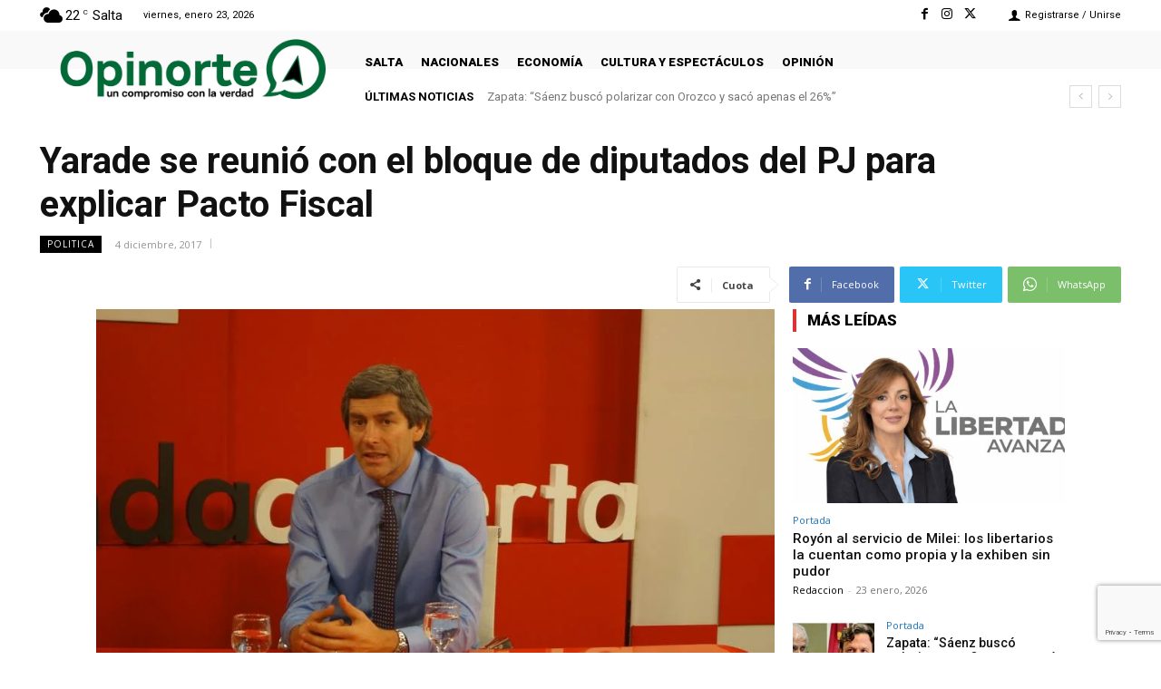

--- FILE ---
content_type: text/html; charset=utf-8
request_url: https://www.google.com/recaptcha/api2/anchor?ar=1&k=6Lfi-SkpAAAAALA90q_4fqwfU8WNIAEcemDjdB-r&co=aHR0cHM6Ly9vcGlub3J0ZS5jb20uYXI6NDQz&hl=en&v=N67nZn4AqZkNcbeMu4prBgzg&size=invisible&anchor-ms=20000&execute-ms=30000&cb=c0bsg495kkzg
body_size: 48861
content:
<!DOCTYPE HTML><html dir="ltr" lang="en"><head><meta http-equiv="Content-Type" content="text/html; charset=UTF-8">
<meta http-equiv="X-UA-Compatible" content="IE=edge">
<title>reCAPTCHA</title>
<style type="text/css">
/* cyrillic-ext */
@font-face {
  font-family: 'Roboto';
  font-style: normal;
  font-weight: 400;
  font-stretch: 100%;
  src: url(//fonts.gstatic.com/s/roboto/v48/KFO7CnqEu92Fr1ME7kSn66aGLdTylUAMa3GUBHMdazTgWw.woff2) format('woff2');
  unicode-range: U+0460-052F, U+1C80-1C8A, U+20B4, U+2DE0-2DFF, U+A640-A69F, U+FE2E-FE2F;
}
/* cyrillic */
@font-face {
  font-family: 'Roboto';
  font-style: normal;
  font-weight: 400;
  font-stretch: 100%;
  src: url(//fonts.gstatic.com/s/roboto/v48/KFO7CnqEu92Fr1ME7kSn66aGLdTylUAMa3iUBHMdazTgWw.woff2) format('woff2');
  unicode-range: U+0301, U+0400-045F, U+0490-0491, U+04B0-04B1, U+2116;
}
/* greek-ext */
@font-face {
  font-family: 'Roboto';
  font-style: normal;
  font-weight: 400;
  font-stretch: 100%;
  src: url(//fonts.gstatic.com/s/roboto/v48/KFO7CnqEu92Fr1ME7kSn66aGLdTylUAMa3CUBHMdazTgWw.woff2) format('woff2');
  unicode-range: U+1F00-1FFF;
}
/* greek */
@font-face {
  font-family: 'Roboto';
  font-style: normal;
  font-weight: 400;
  font-stretch: 100%;
  src: url(//fonts.gstatic.com/s/roboto/v48/KFO7CnqEu92Fr1ME7kSn66aGLdTylUAMa3-UBHMdazTgWw.woff2) format('woff2');
  unicode-range: U+0370-0377, U+037A-037F, U+0384-038A, U+038C, U+038E-03A1, U+03A3-03FF;
}
/* math */
@font-face {
  font-family: 'Roboto';
  font-style: normal;
  font-weight: 400;
  font-stretch: 100%;
  src: url(//fonts.gstatic.com/s/roboto/v48/KFO7CnqEu92Fr1ME7kSn66aGLdTylUAMawCUBHMdazTgWw.woff2) format('woff2');
  unicode-range: U+0302-0303, U+0305, U+0307-0308, U+0310, U+0312, U+0315, U+031A, U+0326-0327, U+032C, U+032F-0330, U+0332-0333, U+0338, U+033A, U+0346, U+034D, U+0391-03A1, U+03A3-03A9, U+03B1-03C9, U+03D1, U+03D5-03D6, U+03F0-03F1, U+03F4-03F5, U+2016-2017, U+2034-2038, U+203C, U+2040, U+2043, U+2047, U+2050, U+2057, U+205F, U+2070-2071, U+2074-208E, U+2090-209C, U+20D0-20DC, U+20E1, U+20E5-20EF, U+2100-2112, U+2114-2115, U+2117-2121, U+2123-214F, U+2190, U+2192, U+2194-21AE, U+21B0-21E5, U+21F1-21F2, U+21F4-2211, U+2213-2214, U+2216-22FF, U+2308-230B, U+2310, U+2319, U+231C-2321, U+2336-237A, U+237C, U+2395, U+239B-23B7, U+23D0, U+23DC-23E1, U+2474-2475, U+25AF, U+25B3, U+25B7, U+25BD, U+25C1, U+25CA, U+25CC, U+25FB, U+266D-266F, U+27C0-27FF, U+2900-2AFF, U+2B0E-2B11, U+2B30-2B4C, U+2BFE, U+3030, U+FF5B, U+FF5D, U+1D400-1D7FF, U+1EE00-1EEFF;
}
/* symbols */
@font-face {
  font-family: 'Roboto';
  font-style: normal;
  font-weight: 400;
  font-stretch: 100%;
  src: url(//fonts.gstatic.com/s/roboto/v48/KFO7CnqEu92Fr1ME7kSn66aGLdTylUAMaxKUBHMdazTgWw.woff2) format('woff2');
  unicode-range: U+0001-000C, U+000E-001F, U+007F-009F, U+20DD-20E0, U+20E2-20E4, U+2150-218F, U+2190, U+2192, U+2194-2199, U+21AF, U+21E6-21F0, U+21F3, U+2218-2219, U+2299, U+22C4-22C6, U+2300-243F, U+2440-244A, U+2460-24FF, U+25A0-27BF, U+2800-28FF, U+2921-2922, U+2981, U+29BF, U+29EB, U+2B00-2BFF, U+4DC0-4DFF, U+FFF9-FFFB, U+10140-1018E, U+10190-1019C, U+101A0, U+101D0-101FD, U+102E0-102FB, U+10E60-10E7E, U+1D2C0-1D2D3, U+1D2E0-1D37F, U+1F000-1F0FF, U+1F100-1F1AD, U+1F1E6-1F1FF, U+1F30D-1F30F, U+1F315, U+1F31C, U+1F31E, U+1F320-1F32C, U+1F336, U+1F378, U+1F37D, U+1F382, U+1F393-1F39F, U+1F3A7-1F3A8, U+1F3AC-1F3AF, U+1F3C2, U+1F3C4-1F3C6, U+1F3CA-1F3CE, U+1F3D4-1F3E0, U+1F3ED, U+1F3F1-1F3F3, U+1F3F5-1F3F7, U+1F408, U+1F415, U+1F41F, U+1F426, U+1F43F, U+1F441-1F442, U+1F444, U+1F446-1F449, U+1F44C-1F44E, U+1F453, U+1F46A, U+1F47D, U+1F4A3, U+1F4B0, U+1F4B3, U+1F4B9, U+1F4BB, U+1F4BF, U+1F4C8-1F4CB, U+1F4D6, U+1F4DA, U+1F4DF, U+1F4E3-1F4E6, U+1F4EA-1F4ED, U+1F4F7, U+1F4F9-1F4FB, U+1F4FD-1F4FE, U+1F503, U+1F507-1F50B, U+1F50D, U+1F512-1F513, U+1F53E-1F54A, U+1F54F-1F5FA, U+1F610, U+1F650-1F67F, U+1F687, U+1F68D, U+1F691, U+1F694, U+1F698, U+1F6AD, U+1F6B2, U+1F6B9-1F6BA, U+1F6BC, U+1F6C6-1F6CF, U+1F6D3-1F6D7, U+1F6E0-1F6EA, U+1F6F0-1F6F3, U+1F6F7-1F6FC, U+1F700-1F7FF, U+1F800-1F80B, U+1F810-1F847, U+1F850-1F859, U+1F860-1F887, U+1F890-1F8AD, U+1F8B0-1F8BB, U+1F8C0-1F8C1, U+1F900-1F90B, U+1F93B, U+1F946, U+1F984, U+1F996, U+1F9E9, U+1FA00-1FA6F, U+1FA70-1FA7C, U+1FA80-1FA89, U+1FA8F-1FAC6, U+1FACE-1FADC, U+1FADF-1FAE9, U+1FAF0-1FAF8, U+1FB00-1FBFF;
}
/* vietnamese */
@font-face {
  font-family: 'Roboto';
  font-style: normal;
  font-weight: 400;
  font-stretch: 100%;
  src: url(//fonts.gstatic.com/s/roboto/v48/KFO7CnqEu92Fr1ME7kSn66aGLdTylUAMa3OUBHMdazTgWw.woff2) format('woff2');
  unicode-range: U+0102-0103, U+0110-0111, U+0128-0129, U+0168-0169, U+01A0-01A1, U+01AF-01B0, U+0300-0301, U+0303-0304, U+0308-0309, U+0323, U+0329, U+1EA0-1EF9, U+20AB;
}
/* latin-ext */
@font-face {
  font-family: 'Roboto';
  font-style: normal;
  font-weight: 400;
  font-stretch: 100%;
  src: url(//fonts.gstatic.com/s/roboto/v48/KFO7CnqEu92Fr1ME7kSn66aGLdTylUAMa3KUBHMdazTgWw.woff2) format('woff2');
  unicode-range: U+0100-02BA, U+02BD-02C5, U+02C7-02CC, U+02CE-02D7, U+02DD-02FF, U+0304, U+0308, U+0329, U+1D00-1DBF, U+1E00-1E9F, U+1EF2-1EFF, U+2020, U+20A0-20AB, U+20AD-20C0, U+2113, U+2C60-2C7F, U+A720-A7FF;
}
/* latin */
@font-face {
  font-family: 'Roboto';
  font-style: normal;
  font-weight: 400;
  font-stretch: 100%;
  src: url(//fonts.gstatic.com/s/roboto/v48/KFO7CnqEu92Fr1ME7kSn66aGLdTylUAMa3yUBHMdazQ.woff2) format('woff2');
  unicode-range: U+0000-00FF, U+0131, U+0152-0153, U+02BB-02BC, U+02C6, U+02DA, U+02DC, U+0304, U+0308, U+0329, U+2000-206F, U+20AC, U+2122, U+2191, U+2193, U+2212, U+2215, U+FEFF, U+FFFD;
}
/* cyrillic-ext */
@font-face {
  font-family: 'Roboto';
  font-style: normal;
  font-weight: 500;
  font-stretch: 100%;
  src: url(//fonts.gstatic.com/s/roboto/v48/KFO7CnqEu92Fr1ME7kSn66aGLdTylUAMa3GUBHMdazTgWw.woff2) format('woff2');
  unicode-range: U+0460-052F, U+1C80-1C8A, U+20B4, U+2DE0-2DFF, U+A640-A69F, U+FE2E-FE2F;
}
/* cyrillic */
@font-face {
  font-family: 'Roboto';
  font-style: normal;
  font-weight: 500;
  font-stretch: 100%;
  src: url(//fonts.gstatic.com/s/roboto/v48/KFO7CnqEu92Fr1ME7kSn66aGLdTylUAMa3iUBHMdazTgWw.woff2) format('woff2');
  unicode-range: U+0301, U+0400-045F, U+0490-0491, U+04B0-04B1, U+2116;
}
/* greek-ext */
@font-face {
  font-family: 'Roboto';
  font-style: normal;
  font-weight: 500;
  font-stretch: 100%;
  src: url(//fonts.gstatic.com/s/roboto/v48/KFO7CnqEu92Fr1ME7kSn66aGLdTylUAMa3CUBHMdazTgWw.woff2) format('woff2');
  unicode-range: U+1F00-1FFF;
}
/* greek */
@font-face {
  font-family: 'Roboto';
  font-style: normal;
  font-weight: 500;
  font-stretch: 100%;
  src: url(//fonts.gstatic.com/s/roboto/v48/KFO7CnqEu92Fr1ME7kSn66aGLdTylUAMa3-UBHMdazTgWw.woff2) format('woff2');
  unicode-range: U+0370-0377, U+037A-037F, U+0384-038A, U+038C, U+038E-03A1, U+03A3-03FF;
}
/* math */
@font-face {
  font-family: 'Roboto';
  font-style: normal;
  font-weight: 500;
  font-stretch: 100%;
  src: url(//fonts.gstatic.com/s/roboto/v48/KFO7CnqEu92Fr1ME7kSn66aGLdTylUAMawCUBHMdazTgWw.woff2) format('woff2');
  unicode-range: U+0302-0303, U+0305, U+0307-0308, U+0310, U+0312, U+0315, U+031A, U+0326-0327, U+032C, U+032F-0330, U+0332-0333, U+0338, U+033A, U+0346, U+034D, U+0391-03A1, U+03A3-03A9, U+03B1-03C9, U+03D1, U+03D5-03D6, U+03F0-03F1, U+03F4-03F5, U+2016-2017, U+2034-2038, U+203C, U+2040, U+2043, U+2047, U+2050, U+2057, U+205F, U+2070-2071, U+2074-208E, U+2090-209C, U+20D0-20DC, U+20E1, U+20E5-20EF, U+2100-2112, U+2114-2115, U+2117-2121, U+2123-214F, U+2190, U+2192, U+2194-21AE, U+21B0-21E5, U+21F1-21F2, U+21F4-2211, U+2213-2214, U+2216-22FF, U+2308-230B, U+2310, U+2319, U+231C-2321, U+2336-237A, U+237C, U+2395, U+239B-23B7, U+23D0, U+23DC-23E1, U+2474-2475, U+25AF, U+25B3, U+25B7, U+25BD, U+25C1, U+25CA, U+25CC, U+25FB, U+266D-266F, U+27C0-27FF, U+2900-2AFF, U+2B0E-2B11, U+2B30-2B4C, U+2BFE, U+3030, U+FF5B, U+FF5D, U+1D400-1D7FF, U+1EE00-1EEFF;
}
/* symbols */
@font-face {
  font-family: 'Roboto';
  font-style: normal;
  font-weight: 500;
  font-stretch: 100%;
  src: url(//fonts.gstatic.com/s/roboto/v48/KFO7CnqEu92Fr1ME7kSn66aGLdTylUAMaxKUBHMdazTgWw.woff2) format('woff2');
  unicode-range: U+0001-000C, U+000E-001F, U+007F-009F, U+20DD-20E0, U+20E2-20E4, U+2150-218F, U+2190, U+2192, U+2194-2199, U+21AF, U+21E6-21F0, U+21F3, U+2218-2219, U+2299, U+22C4-22C6, U+2300-243F, U+2440-244A, U+2460-24FF, U+25A0-27BF, U+2800-28FF, U+2921-2922, U+2981, U+29BF, U+29EB, U+2B00-2BFF, U+4DC0-4DFF, U+FFF9-FFFB, U+10140-1018E, U+10190-1019C, U+101A0, U+101D0-101FD, U+102E0-102FB, U+10E60-10E7E, U+1D2C0-1D2D3, U+1D2E0-1D37F, U+1F000-1F0FF, U+1F100-1F1AD, U+1F1E6-1F1FF, U+1F30D-1F30F, U+1F315, U+1F31C, U+1F31E, U+1F320-1F32C, U+1F336, U+1F378, U+1F37D, U+1F382, U+1F393-1F39F, U+1F3A7-1F3A8, U+1F3AC-1F3AF, U+1F3C2, U+1F3C4-1F3C6, U+1F3CA-1F3CE, U+1F3D4-1F3E0, U+1F3ED, U+1F3F1-1F3F3, U+1F3F5-1F3F7, U+1F408, U+1F415, U+1F41F, U+1F426, U+1F43F, U+1F441-1F442, U+1F444, U+1F446-1F449, U+1F44C-1F44E, U+1F453, U+1F46A, U+1F47D, U+1F4A3, U+1F4B0, U+1F4B3, U+1F4B9, U+1F4BB, U+1F4BF, U+1F4C8-1F4CB, U+1F4D6, U+1F4DA, U+1F4DF, U+1F4E3-1F4E6, U+1F4EA-1F4ED, U+1F4F7, U+1F4F9-1F4FB, U+1F4FD-1F4FE, U+1F503, U+1F507-1F50B, U+1F50D, U+1F512-1F513, U+1F53E-1F54A, U+1F54F-1F5FA, U+1F610, U+1F650-1F67F, U+1F687, U+1F68D, U+1F691, U+1F694, U+1F698, U+1F6AD, U+1F6B2, U+1F6B9-1F6BA, U+1F6BC, U+1F6C6-1F6CF, U+1F6D3-1F6D7, U+1F6E0-1F6EA, U+1F6F0-1F6F3, U+1F6F7-1F6FC, U+1F700-1F7FF, U+1F800-1F80B, U+1F810-1F847, U+1F850-1F859, U+1F860-1F887, U+1F890-1F8AD, U+1F8B0-1F8BB, U+1F8C0-1F8C1, U+1F900-1F90B, U+1F93B, U+1F946, U+1F984, U+1F996, U+1F9E9, U+1FA00-1FA6F, U+1FA70-1FA7C, U+1FA80-1FA89, U+1FA8F-1FAC6, U+1FACE-1FADC, U+1FADF-1FAE9, U+1FAF0-1FAF8, U+1FB00-1FBFF;
}
/* vietnamese */
@font-face {
  font-family: 'Roboto';
  font-style: normal;
  font-weight: 500;
  font-stretch: 100%;
  src: url(//fonts.gstatic.com/s/roboto/v48/KFO7CnqEu92Fr1ME7kSn66aGLdTylUAMa3OUBHMdazTgWw.woff2) format('woff2');
  unicode-range: U+0102-0103, U+0110-0111, U+0128-0129, U+0168-0169, U+01A0-01A1, U+01AF-01B0, U+0300-0301, U+0303-0304, U+0308-0309, U+0323, U+0329, U+1EA0-1EF9, U+20AB;
}
/* latin-ext */
@font-face {
  font-family: 'Roboto';
  font-style: normal;
  font-weight: 500;
  font-stretch: 100%;
  src: url(//fonts.gstatic.com/s/roboto/v48/KFO7CnqEu92Fr1ME7kSn66aGLdTylUAMa3KUBHMdazTgWw.woff2) format('woff2');
  unicode-range: U+0100-02BA, U+02BD-02C5, U+02C7-02CC, U+02CE-02D7, U+02DD-02FF, U+0304, U+0308, U+0329, U+1D00-1DBF, U+1E00-1E9F, U+1EF2-1EFF, U+2020, U+20A0-20AB, U+20AD-20C0, U+2113, U+2C60-2C7F, U+A720-A7FF;
}
/* latin */
@font-face {
  font-family: 'Roboto';
  font-style: normal;
  font-weight: 500;
  font-stretch: 100%;
  src: url(//fonts.gstatic.com/s/roboto/v48/KFO7CnqEu92Fr1ME7kSn66aGLdTylUAMa3yUBHMdazQ.woff2) format('woff2');
  unicode-range: U+0000-00FF, U+0131, U+0152-0153, U+02BB-02BC, U+02C6, U+02DA, U+02DC, U+0304, U+0308, U+0329, U+2000-206F, U+20AC, U+2122, U+2191, U+2193, U+2212, U+2215, U+FEFF, U+FFFD;
}
/* cyrillic-ext */
@font-face {
  font-family: 'Roboto';
  font-style: normal;
  font-weight: 900;
  font-stretch: 100%;
  src: url(//fonts.gstatic.com/s/roboto/v48/KFO7CnqEu92Fr1ME7kSn66aGLdTylUAMa3GUBHMdazTgWw.woff2) format('woff2');
  unicode-range: U+0460-052F, U+1C80-1C8A, U+20B4, U+2DE0-2DFF, U+A640-A69F, U+FE2E-FE2F;
}
/* cyrillic */
@font-face {
  font-family: 'Roboto';
  font-style: normal;
  font-weight: 900;
  font-stretch: 100%;
  src: url(//fonts.gstatic.com/s/roboto/v48/KFO7CnqEu92Fr1ME7kSn66aGLdTylUAMa3iUBHMdazTgWw.woff2) format('woff2');
  unicode-range: U+0301, U+0400-045F, U+0490-0491, U+04B0-04B1, U+2116;
}
/* greek-ext */
@font-face {
  font-family: 'Roboto';
  font-style: normal;
  font-weight: 900;
  font-stretch: 100%;
  src: url(//fonts.gstatic.com/s/roboto/v48/KFO7CnqEu92Fr1ME7kSn66aGLdTylUAMa3CUBHMdazTgWw.woff2) format('woff2');
  unicode-range: U+1F00-1FFF;
}
/* greek */
@font-face {
  font-family: 'Roboto';
  font-style: normal;
  font-weight: 900;
  font-stretch: 100%;
  src: url(//fonts.gstatic.com/s/roboto/v48/KFO7CnqEu92Fr1ME7kSn66aGLdTylUAMa3-UBHMdazTgWw.woff2) format('woff2');
  unicode-range: U+0370-0377, U+037A-037F, U+0384-038A, U+038C, U+038E-03A1, U+03A3-03FF;
}
/* math */
@font-face {
  font-family: 'Roboto';
  font-style: normal;
  font-weight: 900;
  font-stretch: 100%;
  src: url(//fonts.gstatic.com/s/roboto/v48/KFO7CnqEu92Fr1ME7kSn66aGLdTylUAMawCUBHMdazTgWw.woff2) format('woff2');
  unicode-range: U+0302-0303, U+0305, U+0307-0308, U+0310, U+0312, U+0315, U+031A, U+0326-0327, U+032C, U+032F-0330, U+0332-0333, U+0338, U+033A, U+0346, U+034D, U+0391-03A1, U+03A3-03A9, U+03B1-03C9, U+03D1, U+03D5-03D6, U+03F0-03F1, U+03F4-03F5, U+2016-2017, U+2034-2038, U+203C, U+2040, U+2043, U+2047, U+2050, U+2057, U+205F, U+2070-2071, U+2074-208E, U+2090-209C, U+20D0-20DC, U+20E1, U+20E5-20EF, U+2100-2112, U+2114-2115, U+2117-2121, U+2123-214F, U+2190, U+2192, U+2194-21AE, U+21B0-21E5, U+21F1-21F2, U+21F4-2211, U+2213-2214, U+2216-22FF, U+2308-230B, U+2310, U+2319, U+231C-2321, U+2336-237A, U+237C, U+2395, U+239B-23B7, U+23D0, U+23DC-23E1, U+2474-2475, U+25AF, U+25B3, U+25B7, U+25BD, U+25C1, U+25CA, U+25CC, U+25FB, U+266D-266F, U+27C0-27FF, U+2900-2AFF, U+2B0E-2B11, U+2B30-2B4C, U+2BFE, U+3030, U+FF5B, U+FF5D, U+1D400-1D7FF, U+1EE00-1EEFF;
}
/* symbols */
@font-face {
  font-family: 'Roboto';
  font-style: normal;
  font-weight: 900;
  font-stretch: 100%;
  src: url(//fonts.gstatic.com/s/roboto/v48/KFO7CnqEu92Fr1ME7kSn66aGLdTylUAMaxKUBHMdazTgWw.woff2) format('woff2');
  unicode-range: U+0001-000C, U+000E-001F, U+007F-009F, U+20DD-20E0, U+20E2-20E4, U+2150-218F, U+2190, U+2192, U+2194-2199, U+21AF, U+21E6-21F0, U+21F3, U+2218-2219, U+2299, U+22C4-22C6, U+2300-243F, U+2440-244A, U+2460-24FF, U+25A0-27BF, U+2800-28FF, U+2921-2922, U+2981, U+29BF, U+29EB, U+2B00-2BFF, U+4DC0-4DFF, U+FFF9-FFFB, U+10140-1018E, U+10190-1019C, U+101A0, U+101D0-101FD, U+102E0-102FB, U+10E60-10E7E, U+1D2C0-1D2D3, U+1D2E0-1D37F, U+1F000-1F0FF, U+1F100-1F1AD, U+1F1E6-1F1FF, U+1F30D-1F30F, U+1F315, U+1F31C, U+1F31E, U+1F320-1F32C, U+1F336, U+1F378, U+1F37D, U+1F382, U+1F393-1F39F, U+1F3A7-1F3A8, U+1F3AC-1F3AF, U+1F3C2, U+1F3C4-1F3C6, U+1F3CA-1F3CE, U+1F3D4-1F3E0, U+1F3ED, U+1F3F1-1F3F3, U+1F3F5-1F3F7, U+1F408, U+1F415, U+1F41F, U+1F426, U+1F43F, U+1F441-1F442, U+1F444, U+1F446-1F449, U+1F44C-1F44E, U+1F453, U+1F46A, U+1F47D, U+1F4A3, U+1F4B0, U+1F4B3, U+1F4B9, U+1F4BB, U+1F4BF, U+1F4C8-1F4CB, U+1F4D6, U+1F4DA, U+1F4DF, U+1F4E3-1F4E6, U+1F4EA-1F4ED, U+1F4F7, U+1F4F9-1F4FB, U+1F4FD-1F4FE, U+1F503, U+1F507-1F50B, U+1F50D, U+1F512-1F513, U+1F53E-1F54A, U+1F54F-1F5FA, U+1F610, U+1F650-1F67F, U+1F687, U+1F68D, U+1F691, U+1F694, U+1F698, U+1F6AD, U+1F6B2, U+1F6B9-1F6BA, U+1F6BC, U+1F6C6-1F6CF, U+1F6D3-1F6D7, U+1F6E0-1F6EA, U+1F6F0-1F6F3, U+1F6F7-1F6FC, U+1F700-1F7FF, U+1F800-1F80B, U+1F810-1F847, U+1F850-1F859, U+1F860-1F887, U+1F890-1F8AD, U+1F8B0-1F8BB, U+1F8C0-1F8C1, U+1F900-1F90B, U+1F93B, U+1F946, U+1F984, U+1F996, U+1F9E9, U+1FA00-1FA6F, U+1FA70-1FA7C, U+1FA80-1FA89, U+1FA8F-1FAC6, U+1FACE-1FADC, U+1FADF-1FAE9, U+1FAF0-1FAF8, U+1FB00-1FBFF;
}
/* vietnamese */
@font-face {
  font-family: 'Roboto';
  font-style: normal;
  font-weight: 900;
  font-stretch: 100%;
  src: url(//fonts.gstatic.com/s/roboto/v48/KFO7CnqEu92Fr1ME7kSn66aGLdTylUAMa3OUBHMdazTgWw.woff2) format('woff2');
  unicode-range: U+0102-0103, U+0110-0111, U+0128-0129, U+0168-0169, U+01A0-01A1, U+01AF-01B0, U+0300-0301, U+0303-0304, U+0308-0309, U+0323, U+0329, U+1EA0-1EF9, U+20AB;
}
/* latin-ext */
@font-face {
  font-family: 'Roboto';
  font-style: normal;
  font-weight: 900;
  font-stretch: 100%;
  src: url(//fonts.gstatic.com/s/roboto/v48/KFO7CnqEu92Fr1ME7kSn66aGLdTylUAMa3KUBHMdazTgWw.woff2) format('woff2');
  unicode-range: U+0100-02BA, U+02BD-02C5, U+02C7-02CC, U+02CE-02D7, U+02DD-02FF, U+0304, U+0308, U+0329, U+1D00-1DBF, U+1E00-1E9F, U+1EF2-1EFF, U+2020, U+20A0-20AB, U+20AD-20C0, U+2113, U+2C60-2C7F, U+A720-A7FF;
}
/* latin */
@font-face {
  font-family: 'Roboto';
  font-style: normal;
  font-weight: 900;
  font-stretch: 100%;
  src: url(//fonts.gstatic.com/s/roboto/v48/KFO7CnqEu92Fr1ME7kSn66aGLdTylUAMa3yUBHMdazQ.woff2) format('woff2');
  unicode-range: U+0000-00FF, U+0131, U+0152-0153, U+02BB-02BC, U+02C6, U+02DA, U+02DC, U+0304, U+0308, U+0329, U+2000-206F, U+20AC, U+2122, U+2191, U+2193, U+2212, U+2215, U+FEFF, U+FFFD;
}

</style>
<link rel="stylesheet" type="text/css" href="https://www.gstatic.com/recaptcha/releases/N67nZn4AqZkNcbeMu4prBgzg/styles__ltr.css">
<script nonce="yJ_8AMisNjN00lNbNo3x-g" type="text/javascript">window['__recaptcha_api'] = 'https://www.google.com/recaptcha/api2/';</script>
<script type="text/javascript" src="https://www.gstatic.com/recaptcha/releases/N67nZn4AqZkNcbeMu4prBgzg/recaptcha__en.js" nonce="yJ_8AMisNjN00lNbNo3x-g">
      
    </script></head>
<body><div id="rc-anchor-alert" class="rc-anchor-alert"></div>
<input type="hidden" id="recaptcha-token" value="[base64]">
<script type="text/javascript" nonce="yJ_8AMisNjN00lNbNo3x-g">
      recaptcha.anchor.Main.init("[\x22ainput\x22,[\x22bgdata\x22,\x22\x22,\[base64]/[base64]/[base64]/ZyhXLGgpOnEoW04sMjEsbF0sVywwKSxoKSxmYWxzZSxmYWxzZSl9Y2F0Y2goayl7RygzNTgsVyk/[base64]/[base64]/[base64]/[base64]/[base64]/[base64]/[base64]/bmV3IEJbT10oRFswXSk6dz09Mj9uZXcgQltPXShEWzBdLERbMV0pOnc9PTM/bmV3IEJbT10oRFswXSxEWzFdLERbMl0pOnc9PTQ/[base64]/[base64]/[base64]/[base64]/[base64]\\u003d\x22,\[base64]\\u003d\\u003d\x22,\x22wpoUeMKKM0deNsOSLsKIVMK7wopZwpx1R8ODDkhFwoXCmcOgwp/Dojh2W33CmyN5OsKJT1PCj1fDkG7CuMK8WMOsw4/CjcOvXcO/e2fCmMOWwrRFw74IaMOcwpXDuDXCjcKncAFgwp4Bwr3CtxzDrijCgTEfwrN7Ew/[base64]/CoQRseAXDknBkwrBgwofDr1MMw5QUHMKxTl4MNcOXw4QzwphMWileGMO/w7EfWMK9TMKPZcO4VzPCpsOtw4tQw6zDnsOlw7/[base64]/DqsK5WVVKZ8KAwqE6wo/DvyDDoG/DocKSwrUqZBcHZ2o5wqpiw4Iow6Jjw6JcO1sSMUjCvRszwrxJwpdjw43ClcOHw6TDgSrCu8KwGQbDmDjDp8KDwppowqkCXzLCusK7BAxxT1xuKT7Dm05bw4PDkcOXBMOwScK0cjYxw4sdwo/DucOcwodIDsOBwqVmZcONw6Agw5cAHxsnw57Cq8OGwq3CtMKZbsOvw5kewonDusO+wpVhwpwVwpHDu04dXhjDkMKUVcKPw5tNd8O5SsK7bRnDmsOkE3U+wovCncKtecKtNnXDnx/CpcKjVcK3FsOxRsOiwrYYw63DgW9Kw6A3asOqw4LDi8O6XBYyw7fCrsO7fMK2WV43wrpsasOOwrJIHsKjD8OGwqAfw5fCqmERGsK1JMKqCW/[base64]/[base64]/J8KxZnEde3/Cu8KMwqzDkGxOwrcOLEYELgN+w718Fi4kw5wLw7gIXyddwpPDusKfw6nCmsK/[base64]/DnsOTwp/DuMK4w4AQwq5wEsKKZcOgw7XCn8KZw7XDuMKbwqE1w5LDuwtrYUILUMOEw6gfw7bCnkrDqArCtMOUwrjDuTTCj8OjwqN6w6/Dsk/DsBM7w7B3HsKNTMK3VGHDkcKIwqI8K8KvUT8NQMKwwrxXw7/CsXDDvMOkw54EJHwyw68AZ1RKw7xpdMOUMk3DqsKJUUDCtcK4MsK7ETXCtCXCq8OTw4XCocK/[base64]/Du8ONasKPWHjDsMOCVsOSaMKnw4PDkMKnHzpdWcOmw4XCo1XCvUcmwrocYcK6wo3CisOvQw8DKMOtw63DsSNWZsOyw7/Do1DCq8OBw4xOJ317w6zCjkHCosOuwqd6wo7DgcOhwozDlngBd0bDgMOKdMKGwrPChMKawo0Lw77CqsOhMVXDksKDdR/DncK1UDbCiS3CnMOZOxTCqCTDn8Ksw6d9e8OHZMKCI8KCBB7DoMO2csOuS8OrbcOkwpHClMKtcC1dw73ClMOsB0DChMOsO8KCfsO9wqZZw5xEQMKNw4PDi8OlYcOxBDbCkF3Ci8K8wp4gwrp2w6tYw6rCsATDkWjCsjjCryvDmcOsU8OLwonCj8Otwq/DsMOfw7TDtWoGKcOqW1/DrSYZwoLCtDNtw6M/JlLCo0jChXDDt8KeY8KZGsKZbsOcdkd/X0lowrJ5KcOAw63Du3Fzw5Ndw5DDosOWRsOGw4Nbw5/[base64]/DksK+wr1fw7oyw4bCrAHDsMOdXlvChmzClWcIw43DlMK1w41YccKjw6XCrFk2w5nCucKTwpwIw7jCuWt2OcO7RiHDssKuO8OUw6c/w4UwBnrDqcKZBR/CvGRUwowdV8Olwo3CpTrCtcKBwrF4w5/[base64]/DpzDDnsO/[base64]/Cr8KiKHZLwrdywo03dcK6V8KiwrwTwpTDqsK+w7IBw7t6wpMrRiTCtlTDpcKRDm0qw6XDqh7CqsKlwr4pNcO3w7LCv1IrWsK+fF/CqMO/[base64]/wqZeeRpww7sOWH3DiiXCkQTDm8OjwrbCsiwHJXfCiVwEw4zCucK+fH1IMFLDtgkrb8Krw5DCq0nCqRzCtcOlw63DmxfCkWvCosOEwrjDhsKlTcO+woV2DmoZRF7CiEXCn1lcw5bDgcKSVBh8MMO1wonCnBzCqHN0wrrCuTAgNMK4Xl/Cjw/DjcKUEcOyeDzDocOgacOAYsKMw7bDkQ0dLCnDtUQXwq5gwoTDrcOXZcKSFsK1H8Oow7LDscO9wrh5w7Mnw5rDiErCmTQ5dlNlw64dw7vCmws9dkErEgs9wrY7W1F/IMObwoXCoArCsARWDMOAw6Ynw5EswrjCucObwrMadzTDrsOpVFDCsUZWwo4Owq/ChcK/ZsKxw7RvwoXCg0BrK8O8w4bCok/ClhjDhsK+woxOwo9CAH1uwqXDocKVw5fCiCYpw5zDqcKNw7RdWlk2wqvDqRfDo39hwr7CiRnDiy4CwpfDiwXCpVkhw73CsgnDg8O6BMOzeMKYw7TDtwXCisKMPcO+DSh/[base64]/[base64]/NWDDtU4rfjoaUcKzYcKGwqLDhsO1wrUzCMOOw7TDj8Okwrd2D2Y1A8KTw7VyRcKGAxDCt3HDh3M4X8Oww6XDqnABMGECwqzCgxs0wrzCmUcjeyYbAsOCBCwfwrbDtnnCgMKYJMKuw7/DhjpEwow7JWwTdH/[base64]/[base64]/DkcKlwpHDn8O6w7HDmVrCvV7DvcOea8K5w5bDgMK/GsK+w7HCtBN6wqU3OsKOw5FSwrZjwpLCmcKiMMK2wqVtwpUZTRrDoMOxwrrDlx0YwpjDvMK7CcONwpsZwpzCnlzDtsKvwpjCgMKnLDvDsCXCi8OiwqA/[base64]/CmMOmCcO/wpDCqX0swrDCqMOpw689KA1OwoXDocK/SRlSTGbDvMOEwpTDkThYKcKtwpPDtMO9wpDCicKeLT7DmU3DnMO7KsOSw4hjKEsKKzHCuko7wp/CjWxYXMORwo7Dg8OySDwCwpY+w5zDnijDljQcwp0JG8KbITVlw6jDukXCjzVuVkrCuypLfcKtLMOZwrLDh2sqwrx4YcOUw7TDgcKfPsK2w7zDssK7w6xZw5EbTsKmwo/CocKePj06OMKiQMOBYMKgwrhPc09zwq9gw68OeAsSEQ3CqV1FDsOYYk8eY1giw6hAKcKxw6vCnsO4BjIiw71DLMKIIMO+wpx+YEPCm0MPU8KNJi3Dq8OaOsO3wq5ieMKZw7nDjmE8w5M+wqFqZMOUYD3CosOVRMKlwrvDosOmwp4Wf2nCpVXDlRUlwpsOw7zCu8KPZV/Du8OEMFfDvcOlb8KOYg7CiSxOw5dUwpDComQtEsOlOxg2wp0EZMKfwpvDvULCj0nDhCHCg8OKwpDDjMKZQMOmcUQJw51zfEBLFsOhRwrCnsOYEMOpw6FFHzjDkid6SlDDgMKuw54hTMKIdi5Ow6kgwrIkwpVFw6fCu13CvcKIBx0tacOZccOtecKAVkNXwr/DrGUOw5YnFyHCucOcwpAndUpvw5kIwp/CrsO2I8KWIHQyLV/CgsOGeMOVasKeeCgURhLDq8KxEsOfw7DDtHLCiSJ1JETDihc7W14Iw4LDkj/ClT/[base64]/Ch2sLIGfDtMKdNmAYw6F0wr98w6PCkA5xwoDDsMK4PzIeQBV2w71fwo/DnTFuUsO+eX0yw7/[base64]/DicOTIh9lDsK3w4o7w7wKBAtawrkIwrxUAg3DqA4DHsKqEsO5ccKewp4/w74MwonDjkRoVHXDn2MXw4k3VXtxIMKwwrHDjgQXagnCkXjCusORIcOVw5bDoMOWdDATOyl5WzXDqDbClmXDnFoUw6tiw5hrwpBWUBgfCsKdXjpRw4RDIi7CqMKPKXnCr8OGbsKQccO3wp3CuMKkwpYHw4hNwoEndcOtacKGw6LDtcOMw6Y4G8O/w4NAwqfCgMO1PsOvwr1LwrYQFWBnADcvwrzCqMKMf8KMw7Qsw47DqcKuG8KUw5TCvWvCpw/CpBxhwqV1O8O1wqDCoMKqw5nDjkHDhDYZRsO1TBtew7rDpsKeZMKGw6h3w6V1wqXDk3jDi8OzKsO+dgFlwoZBw4sJamsiwoQiw7DCpj1pw6BiXcKRw4DDr8Oqw402Z8OZElJPwrx2X8KUw4bClF/Dsml+KwdFw6c+wrXDnMO4wpLDtcKJwqfDmcKJJMK2wp7CoQM2BMK+d8K6wpFOw4DDjcOiXHzCtsOfbRLDqcO8WsOMVn1bwrPDkV3DrlHCgMK/w4vChcOmeCNuCMOUw4xcQnRWwo3DphEyMMOJw6PDusKdRnjDkRU+QSPDh13DpMKjw5/DrAjCisKFwrLCtFnCjiHDpF4BQMO2OmYmA2nDjD1WU3odwqnCl8OaEzNIViXCisOkwq42Jw4PXRvCmsOxwpvCuMK5woXDsxPDsMOqwprCk0pCw5vDusOawpfDtcKVcl/Cm8OHwqZQwrxgwqTDusKmw4Ztw4ovAhcaScOnJAXCsT/DgsOOc8O7LcKXwonDqcOmcMKyw6EGM8KpSEbCnXpow6EqQsK7R8Krank8w6YJZcKYH3bDq8KQBhHDrMKXD8O5dXfCgltoBSfChTrCkHpGHsOPfn1iw4PDuiPCisOPwp0qw4dlwq/DpMOaw41dYHHDvcODwrDCklXDocKFRsKrw77DvH/ClFzDscOsw47DszwRKcKnOTzCsBvDqcOvw4XCsw4LSkrClk/DocOkDcK8w6HDvSXCqSrCmB40w5PClMK8BTfCmGAxfxnCm8K6RsKWVX/Ds3vCicK2d8KABsKHwo/Dm3MTw6bDoMKfKi8cw77Dsh/Du2tIwpRIwqjDmV5+IQTCrTbCklwYAVTDriXDh33CjS/DqSsJFitGM2LDugQaP0Qiw5tqNcOFRnULRQfDmR57wqF3dsO/McOYcGlcRcOrwrLCjTlFWMKZWMOVRMOGw6cSwr5dw4zCoFA8wrVdwovDhA3CqsOiMl7Cml4/w6DCrcKCwoB/w7gmw4tKNcO5wo1nwqzClFHDhV1kUgd/wqrDksKnZsO2PcOxY8O6w4PCg3fCgUvChsKYXHQ/[base64]/[base64]/DpR/Dl8OJwrXCmngOwq3DpMO4ZW9+wrvDmn/CmXfDuFbDs3JgwoUQw5MtwrchHx5wRmcnIMKtWMOnwpdVw4vCsVYwDQEbw4fDqcKgNMOcUH4hwrzDr8K/w5/DgcOvwqcGw6HDn8OHIsK8w4DCisOKdykOw5TCk2DCumTCp1PCnSPCsHnCoU0FeUUmwolbwr7DiFR4wo3CtsOxw57DicODwqABwp4LFMOBwrp5NkINw4NyfsODwoJ6w4k4PXgEw6ZXdRfCmMOlIQB+wrvDvn3DhsKyw5LCvcKLwpfCmMKQH8ODBsKcw6gtdQFBJn/CicOMVsKIZMKpN8OzwqnDsgHDnAfDlVFdal9xG8KGABfCtRbDglTChMKGM8O1d8Kuwqk9UBTDnMOWw4XDq8KuC8Kvwp52w67DhlrCkz5dclhkwrfDoMO5w5nChcKYw7MywoRMTMOIRUHClMKWwrk/w7PCljXConYvwpDDuXB/JcKOw6rDshxowpUrY8K0w51tfyYqaERbPcKHPl08YMKqw4MKdyh6w5lTwrzCoMKqR8Ocw7XDgwXDs8KgFMKmwo8VV8KDw59NwroPfcOnfcOYVD/CuWbDiUDCjMKVesKOwqVYZcKHw5AeVcOqOsOSWy/Dn8OMGDXCiiHDs8K/YinCmilpwpIEwpLCqMO5FyfDkcKpw6t/w4TCn1/CriTCpMK1PTs+UMKgc8K+wrXDhMKQXMOkbyVnHRUBwqzCt0zDnsOOwp/CjsOVRsKOMgzClTl5wpHCuMOEwprDi8KvAjzCpVgswrXChMKXw7tUZT/[base64]/DnMOSIVrDoMOrwoBrw4PDvxXDkV/Dv8Kjw6Nxwo/[base64]/CilhRMcOZwojDlMOVUMOww6/[base64]/CoEptScKgw7zCq8KCMsKhwpoOwqLDkcOcRsKCw67Cgz/CgMOXAl1YFylZw4fDrznClcKow7pYw4nCkMKtwpPCs8Kvw7MHDwwaw4MrwpJzBAQpBcKCMlfDmT1IWsORwog/w6lzwq/CphrClsKeZ1zDk8Knwrpkw4MEXMOtwqvCnSduT8K0woleSlfCthJ6w6/DvSHCisKrHcKWFsKmIMODw7YQwqjCl8OJFsO7wqHCs8OxVFcrwrIkwqfDi8O1EcO1wrlJwpzDm8KCwpF/Q0PCvMOQeMOUNsOBdltxw5BZUnkQwprDmcKNwqZGWsKIIMOIDMKJwpjDomjCtSx8w5DDmsO6w4jDlSXCizQww7U1HkTCsix6XcOcw69JwqHDt8OUZBQyLsORM8OAwr/DssKZw4/ChMOYJ3nDnsOlAMKnw4vDtw/DucKlXBdQw5FPwpfDq8KYw4kXIcKKM2/[base64]/CuiHCl2TCjsKWw4rDvUfCjMKzwqfDqcKNOGoTw6p0w5xucMO2RSfDp8KHKwDDhsOoBW7CtFzDjMOqB8KgSAoHwojCnl4vw5Auwq4Dwq3CkBbDmcK+OMKKw6s0ahM/[base64]/DpsOqwpZtMcK6JQERa8OXwqLCucOoVcOlw6YRFMKRw6kDfxPDlE3DmsOawqtsR8KPwrcVHxx9wpUjEcOwGsOow6Yzb8KxPxZQwp/[base64]/[base64]/[base64]/Cvg7DjsOpNHLDhcK3Bn44VMKRDRdCe8OpHj7DucKsw4kSw5XCvsK1wr0SwrQJwqfDn1HDrk7CqcKCDcKMCh7CicKQOk7CtsKtI8Omw6Y5w6RFd2sTw5UsIADCgsK9w4nDq3hHwqx7TcKwOcO4G8K1wr01Cnxdw73DrcKMI8KYw53CsMOFa2t2PMKWw5/[base64]/ChcK9wrZYw5VZw5/[base64]/DvHnCnFUzJMKiw7fDtMKdLwPDuQ5Qw6fDiMOBwo8GKVTDlMKzRcKCBMOQwqp5MB/CsMKxQCHDqsOvI3RCasOVw6XCgTPCu8K1w5PCvAnCgxpEw73ChMKICMK8w5HCosKsw5nCnVjCiS4YI8O6MVjCi3zDtXQfV8KjAGwaw6kTSQZVOMKGwrvCv8OhJMOpw4rDvEY/[base64]/CnDnDnMOOwpcODcKew63CmGjCpMKQScKlwp0BAsKFworCoHLDoBzCh8K5wrfCgQLDtMKvQsO7w4rCpG4rRcKCwppjTsOZUC5ZdcK1w7owwoFFw7rDnUIEwp/Cg0tFcVsYLcK3JQklFGLDkXd+chN8FCgoZBfDhxTDiwrCiBbCksOjLTrDt3rDtilCw4rDhD4Awp09w6jClGzDhX1OeG7CuEwgwoTCmWTDlsO+V0PDv0xowopgc2XDgcK1w6xxw5/CvzACLyk0wpkZf8OSI33CmMKsw5oZcMKSOMOgw5EdwpZlw7pYw4rDgsOeVgfCnw7CtcOjfsKBwr0xw4PCusOgw5/DkSDCmkXDpB0yPMK8wq8wwr0fw5V+IMOAWMO/woLDjsOpRyjCmVnDt8O0w6zCpl7CgcOmwod9woVEwrgjwqt3dsO5f2HCkcO+aV4KMcKVw40FalE9wpwlwpbDlzJzecOfwpApw7ciOcOTecKpwovCmMKYaH/CpC7CtAPDkMOYJ8O3woQ7CnnCiUXCicKIwoHCtMKjwrvCqFLCscOkwrvDocO1wq7CjcK7F8Kjfm4Fa2HCicOCwp/Dqg9PX09GM8OqGDA4wprDmDrDv8O8wojDrsOkw7LCvBbDigFRw6jCjx7DrEcIw4LCqcKue8K9w53DkcOow6EQwqZzw5/DiXEcw5FAw6dIZsOLwprDkcOmOsKWwqnCj1PCncKSwpHCoMKfZ2vCi8Otw6sdw5Rkw4g7w74/w6fDrlvCt8Kcw4LDucKPw6vDs8Ohw5dDwonDiiXDllI+wr3DgSzCnsOmDAVddgzDp3rCnmpRHCxCwp/CkMOJw73CqcKlBMOhXzwMw64iwoNzw7XDsMKlw6tQEsOYTFk8E8OTwrI3w7AEYANWw7cwfsOuw7QDwpbCucKqw6MVwofCtsOnYMOHJ8K3XcO5w5jDiMONwqcyZwsaek0bCsK3w6LDusKiwqTDtsO7w4liwp0Zc0JaaTjCvClgw60ANsOBwr3CgQHDr8Kbeh/[base64]/DjcKvDV1TRMOFw4RyLH0AwpZ3DCzCk351WcO7wqM0wrlXCcOIc8K/clkyw5rCs1lUFycER8Oxw7tNLMKIw7jCtwI/[base64]/[base64]/[base64]/DmRR1ZC9aw47Cm8Ojwpdew4jDrUjCry7Dq0YAwojCkXjDvzTCs1sYw6EXPGt0w7TDhinCicO3w4bCtADDs8OSKMOCQsK7wokgcWIpw4tEwpgYezTDlHfCrVHDsBfClg7Cp8K5BMOFw5Eyw4/Dih3ClsK4wrIuw5LDhsOTU2dQJsKaKcKcwqRewrYZwoBlL1fDvkLDnsKIYV/DvMOieWNww5dVecKpw6ghw7p1WmlLw57DkQPCoh/CosOVQcOHIVnDsg9OYsKQw4rDkMOlwoPCvBVVeVzDq1jDisODw5LDjj7CphzCj8KfZCPDr3fDiH/Dsz3Dkm7DrMKfwpg0Q8KTW33Cml95Xz3CqMKkw6UGwrRpTcO8wpA8wr7CmcOAw4ABwo3DksKqw4LCnUrDuRMCwo7DjS/Csz5YaVZ3fFI4wpMmbcOewrtRw4xzwpDDiSfDuXAOLCN/[base64]/CpG/Do8KFw6FIwqpCKMKtwqHDhMOVw4EewqZZw4Qjw7FKwohCVsOcPMKbJcOof8Kkw4odMsOACsOLwo/Dj3bCusO2Dn7Ds8Ofw5pmwp5vZlZfUxbCm31JwrPDusOHe25ywpLCknPCrTkfIsOWAWdOP2YeDcO3Y1FpZ8KHGMOTRVnDoMOTb0/DoMKxwol2ZEvCosKRwr3DnE7DmULDumsPw4TCosKuJ8KeWMK4ZnrDqcOfQ8OCwqLCgA/CgjFBw6DCs8Kcw5nCg2LDiRrChMOoFMKHRkNHNcKawpXDnMKQwqsOw73DpsOwVsOCw7YqwqQkdj3DqcKMw5Z7czRywrpyMgHCuQ7ChxzClwtVw6kwacKhwrrCoUpJwr1xAX/DrATCisKhE1ZLw78JU8K0woM3BsOFw40XRHLCv0rCvjt8wrPDhcO8w6ojw5F0KgDDkcKDw5TDtQEUwovCnj3DscOIJHV+w6dzaMOgw6t2BsOucMKsHMKHwpvCucK7wp0qMMOKw58TCF/CtzEUNlfDrxxXS8K9GsOmAh9ow49Jw5vCs8O6ScONwo/CjsOgAsKyQcOYdsOmwq/[base64]/GDPCsXHChFTDhzTCon3DjBZ5SMKgL8OIw51aLCwGQ8Kywq7CsB4NccKLwr1kI8K/FMObwrAvw6A7wpQgwprDmUrDocKgQ8KQOcKrACXCr8O2wqFpWDHDvy9qwpBow5zDrSwGw6AlHBZQUB7CuQwdWMOQNsKuwrUpTcOcw5fCpsOqwrxxIzjCrsKzw67Ds8K8BMK+AVI9OE95w7daw5sXwrghwpzCtULCqcKdw7BxwrAhUsKOFwfCtWpZw6/CqMKhwojCnxjCtWMySMOsRsKiLMOBecK/GBLDnQ1TKhAde3zCjihYwpHCoMO5TcKkw4dUZ8ODMMKoDsKfS0lsRxgbNynDpVkNwqZHw77DgF9HesKuw5fDs8OuGsKpw6JyBFABB8OKwrnCoTnDshjCi8OuQm1BwqMSwodwfMKxdRDCk8OQw6jDgxfCkmxBw6TDm2/[base64]/CpD/DoncDwpQZw6hww4rDnUvCtcOpP8KPw6IROMKcR8KDw7hANcOSwrBFw53DtMKJw4PCtmrCgwVlbMObw5g5ZzLCo8KTIsKcdcOucwk5AVDCv8O4eDAHf8OXRMOswpt0L17CuHlXKAVywqN/wr4iHcKTY8OOw5DDgjnCgURbdVjDgDbDjMKWAsK5YTMRw6g+YBnCsW9nwpsSw6vDrsK6G0jCsgvDpcKeTMKeTsOQw7sRd8OZIMKhW2bDiA9VAcOiwpDCmSw5w4fDn8KJa8K6dsK+GG1/woh2w69Rw4oZLA8+eVLCnzvCl8O2JjAew6rCncOFwoLCvBJ6w6AwwoPDrh/DqxkjwoTCvsOhEcO/[base64]/w6DDlAJBw79UYBzCuRocw7kvDwPDtsOZwoHDpsODwrPDuBFlw4HCkMOXPsOiw7pyw4w3HcKTw5ddOsKEw4bDiWXClMOQw7/ChhAoEMKSwoNCHRnDhcKPJkfDmcOdMnBdVyLDpX3Csmpqw5ojVcOeUsONw5fDjsKuJU/DpMKawr7DlsK3woRAw5V/McOIwq7Di8OAw6PDuk/DpMOeYQIoEk3DrcOYwrAAKCUywr/[base64]/DtsO0wooJwovCtT3DtGLDtcKMTcK+UhI/GsOFwod6wq/Dhw3DlMO2Z8OgWBPCkMKhf8Kmw6cGdxgjIVRFR8OLYFzCsMKTaMO5wr/[base64]/[base64]/CmcOyYsOJGhAxZi7DkcOkwovDrQHCmR0wwqfDoBjCksKIw4rDmMOYE8Ovw5nDqMK/[base64]/DjsONw7JFw4FYNcKeVsKIZsKaw5jClMKxw57DlhXCnD7Dr8Kpa8K0w6zCsMOfUcO9w78cTiPCvEzDr0NswprDpjp9wpLDkMOpK8O/dMOScgXDi3PCtMOdOMKIw5I1w7HDtMKOw5fDpUgwNMOtJmTCrUzCn3bCjmLDiFsHwo9AKMKrwozCmsK6wrhMO3nCqU4eF0PDiMOuX8K8Ux17w78hd8O1c8OwwrTCkcOWCQzCkMKcwonDtnViwr/CoMOiL8OCU8OaQD7Cr8O7XMOwbjIvw448wpXCucOCDcOBCMODwq7ChwPCv01Aw5rDgRnDkwl4wpLCgRIPwqVffHxAwqUjw7UKGAXChz/CgMKPw5TCtHvCkMKsGMORIGkyGcKpb8OPwrDDkn/ChsOLYsKoKWDCh8KQwqvDlcKdLTvCncOiRsKzwrx/[base64]/Dn2QMRMKzwqvDvcOCU8OiG8Otw5bDo119Q2rDhzLCvcOMwp7DvV7Cj8OBDBDCvsKjw7gJd3fCv2nDiEfDlHHCp2sEw5TDl35lTmQdUMKWFRwTcXvCmMK2ZSUAbsO9S8OHwqkkwrVXEsKnOUIawq/Dq8OwDTvDncKvBcKMw4FCwrtqXiBgwonCr0jCphtyw5Rgw6YmdMO+wppINjLCnsKXPGQzw4HDlsKWw5vDk8OIwojDpVDDgjTCml/DgUDDgsKtVkDCjGouIMKSw4Mww5TCuV3DmMO2CyLDi3zDpsOoQ8OCOsKdwqbDi1kuwrkIwro2M8KAwqh+wqHDuU7DpsK7FmzCsCc7Z8OIImHDgxMlEmhvfsKZwoHCiMO2w5tPDFjCrcKrTjRRw7AeFUnDgGzCuMKsQMK4WsKxQ8Khw6zCngrDrg/[base64]/CrMKTMcKVwo3DnMK9BTZjw7pOcT0hw6Ufw4rCuMOPw4fDjAXCvcKHw7tSEMO+bxrDmsOQTXhjwr7Cq1jCpsKHOsKCXV1pOSLDocOiw4DDlzfCvirDiMObwrkZKMOPwpHCuj/Ci3cVw59lH8KPw7vDvcKIwovCp8KlSF3DocOkOWHCpzF0RcKkw4kJHVkcCmY1w5pow6MeZlABwrXCvsObSG3CqQhHVcOpSFnDu8OrXsOzwp1pOnbDs8K/X2zCp8K4L157PcOgO8KMEMK+wo/Du8OJw4VaI8OSDcOJwpsLPWvDi8Oeel3CsGESwrkqw6geFmHCmX59wpUUaR3CsAHDncOMwqoGw4xmHMKzJMKfSsKpRMOww4rDt8OLwoPCpmgRw6R9DWM7DBIiIMONY8KbMMONQcOsfx0Lw6k1wrfCkcKvG8OObcOPwppkHsO5wqohw53CucOHwrxPw7gTwq7Dowg/X3LDisOkfcK6wpXCp8KTFcKaIcOIM2zDtMKzw5PCrCZ+wqjDh8KjM8OIw7krH8Oow7PClzhQeQ87wpYRdXjDs3Fqw5/CpMKCwp4PwpnDvMOSwpHCkMK6OHPCrE/[base64]/FcO/wpLDn8O0wpHDvMKgwq58OMK6wrwawq3Clhl7WGM8CsKNwrfCsMOLwovCh8OqNHYwJ3dDTMKzwohWw6RywoXDocOYw6bCqxJUw4ROw4XDqMKfw6zDk8KHfz9iwoMQTQsOwrLDtAVtwp5Vwo/Dr8KKwr9PJko2cMK9w4J7wp9IRjNSSMOJw7AUPlw+YjXCklfCkFsNw7fCrH7DicOXPE5OasKewrXDuwLDpiF7EEfDh8OwwqtLwrZUBMKQw6PDusK/wrfDjcOcwrrCicKJAMOhw47CuzzCo8KVwpgkWsKyA31Cwr7CmMOdw5jCgg7DrllMw6fDmAwdw55uw6fChcOuGSTCssOnwoVtwrfChUsHfTLCtlzDq8Knw4vCpsOmHsKkwr4zP8Kdw53DlcO5ZRXDl1jCvGFVwrPDvxHCoMKtJhxAdn/Ci8KBdsKwcFvClADCqcOHwqUnwp3CtgPDsmBuw5fDjGfCpDjDocONXsKJwqPDnVpKG1XDgXUxUsOSRMKVXgQzWFjCoREnXwXChTk5wqdVwrfCh8Kpb8OVw4PDmMO/wrbCuyVDIcKgG3LCixxgw6jClcK3LU0vQsOawogDw651AjPDrMOuYsOnfxvCumPDvsKHw5FCOW8FX3lww798wqV3wpPDrcOfw5nCmDXCshoXaMOew4ICCgfCvcOkwqZsNTdnwoUUNsKNSQ3CkyYXw53Dui/CknE3WEIRPhbDugchwrHDqcOrLTMlPsOawoZtWMKcwrHDtRMjNm5BSMOFNMO1w4rDqcOWw5cuwqrDrFXDhMK3w4l+w5t4w59eYTHCqQ01w63CtjLDoMKMaMOiwqU6wq/CucOZSMOQeMKGwq9BYUfCnhZsOcKkD8OJPMKewrYXIm7Cl8O+UcKZw4PDv8KfwrknPwJxw5vDicKjfcOhw5Y3RVnCowTCocOVAMOoBmkiw5/Di8KQw7sgT8OXwr1CF8OhwpBVCMKMwppeU8OFdgQpwrNFw57CosKNwp7CqsKnV8OCwp7CiG5dw6fCr1HCoMKYVcKxMsOlwrNEDsKGKMKhw58LdMODw5DDq8O1bmQ8w6hVUsOAwpxZwo5iw7bCikPDgi/CqsOMwo/ChMKPw4nCjATDisOKw4TCvcK5NMOhUWtfeRNCJAbDr1Q/w4XCkHLCu8OqJA4NfsOXUAzDsC/Cl2PCtsOEG8KEbT7DjsK/IRLCisOHKMO3VELCtXrDkgPDiDlgbsKlwo1Aw6LClMKZw47ChHPChWlwNChQLmJ4dMKtEzwgw4rDqsK3Fz0XKsOzKGRkw7HDt8KGwpllw4nDhl7DliXDn8KvPGTDhw8LT1tXCwsow5dOwo/CpkbDv8K2wrnCtm5SwrvCgm5Uw7vCsBZ8fCjDqjvDucKaw7sow4jCjcOpw6TDhcKkw618SikWIcKUPHkzw4jCk8OLMMORfsORGsKXw67CpC44MMOebsO8wqt/wpnCgCzDsxzDo8KWw4XChU5ZNcKVF0txJxvCksOYwrxWw6HClcK3OGHCkQwBF8OKw7waw4IXwqZ4wq/Dg8KZK3/DtcKlwpLCkknCi8OjbcKswqlIw5bDiGnCusK7d8KeSHN5C8KQwqPDmFRSY8KCY8KawpljGsOtHjVibcOSMMKGwpLDsmgfNU0/wqrDt8KlTwHCp8KowqPCqQLCg1zDn1TCtTw2w5nCqsKVw5zDnRAVFTIMwrleXcKnw6AhwqLDvz/DrgzCuV5eUifCuMK3wpbDuMOBUTLDtGDCnT/DhRfClcOjXMO/V8OqwpBXVsOfw6xyLsK1wqBoMsOww4tjflxXWUjCk8O9PjLCi37DqUbCnCnCpElJB8ORZhY5w4bDusKyw61jwrZeOsOvWT/[base64]/CnkodwqrDlsOiwpXDpi4iwrd6w6IpecKQb8KswqHDgFoWw6cRwrnDgxEHwr7Dg8KyfSbDmMOGAcKRWB5PHgjCoBFSw6HDjMOABcKKwr7CtsO3VSAsw5Eewp8obcKmCcKEQmkfPcOZDXEWw4FQFMOawpLDiw8zZcKPaMOjLMKdw640wrAlw4/DqMKow4TCugFSQ3fCm8Omw4M0w50KHCvDvDnDq8OxIBvDusKVwrPCoMK8w77Dgzshenc8w6VXwrzDlsKIwpctMsOZwqjDqgV1wqjCuXDDmhzDv8KAw7kuwo4nT3ZYwrhpXsK/wrsrfVXClQjCukRVw5UFwqdFC1bDmwXDv8KNwrJNAcO9wonCg8OJcBoDw6skQDE8w7oTNMKVw51BwoNlwpcQWsKdd8KTwr5+dQNJDXHDvRdGFkTDiMKzHMK/[base64]/Ci2stYiRNNhnDvMO6w7bDicKGw4BLeMOjRTBpw5DDrhZhw6HDjcO6EzLDnMKbwpUDLGTDthNJw5d1wpDCnAxtVMORPB82w6gYV8KNw7ALwpBLUMOdcsKpw615ChHDgHbCn8KwBMKNPcKcNMKow7XCj8Knwp84w7jDrGQLwrfDqjPCtU5rw4AOa8K7LC/[base64]/DosKQwqV/w4Rvw4fDgS9GwrfDiA8Fw7zCk8O9w7d/w53Dkhgvw7DDiFLDhcKFw5MpwoxbBMOGISI9woXDqynDvWzDvUPCog3CpcK4c19cwolZwp/CvRfDicKrw69dw49gDsOKw47Di8KmwqLDvCRxwpTCt8O4HlpBwrPCiA16UWd9w7DCgEovMGnCugvCmXHCocONwrbDrUfCtmfDnMK0dFlMwpnDqsKJwqzCh8O9IsKnwoMPECnDgzcZwobDj3VzCMK7F8OmTiHCpMKie8O5U8OQwohgwo/[base64]/DtsKPwoApG8KQQETDh8OVwpfChsOnwrTCsA3DnSbCusO+w6rDhMOIwpkYwokZOsONwrtWwopeY8O9wrA0QsKEwphcNcOPw7Y8w6pAwpLCoQTDu0nCpFHClMK8asOBwpMLwrnDs8OFIcO6KAZVM8OmVzxnU8OfZcKWTMO/bsOvwoHDkzbChcKTw5vChQ7CvCRYKBjChjJKw59Bw4ACwq7CiCnDugvCosK/K8OIw7FmwqzDlsKLw5nDvUZfbcK9EcKYw6vCtcOdfUJzGUDDki0ew5fCp2ENwq/Dum/CgGYMw4QLUx/CnsOswotzw43DgEI6F8OBO8OUBsKoXF4GDcKxLcOdw4pWAQDDgGXCkMKgYHJHMjB5wocRDcKZw6dvw6rCkXQDw4LDji3CpsO8wo/DpR7Dlj3CkBFZwr/[base64]/XHxRFSpJemlFwqPDsm8fXMKWwpNewqJtZcKeMsKCO8KSw7jDs8KnJ8Kqwq/Cs8K0wrwpw4gmw4pocMKoMCFLw6XDlcOqwoHDgsOfwq/DoWLCg2rDpcOLwplowq7CkMKRbMO9wpxffcOFw6DDuDMSB8KKwogHw5knwp/DhMKPwqBMFcKMFMKSwoXDjznCtnPDiXZQeCIuM23ClMKeOMORHkxiH2LDrDdaICI/w6MVWVPDt3cLIBvDtQ1fwq4ow5lIOsOOPcOlwo3DpMO8QcKUw4UGOTI1dsKIwobDkMOpwp95w5EHw7zCt8KwScOKwqQaR8KEwokew6/ChsOnw4heKMKCKMOnYcO1woFvw6hqwoxrw4zCpnYTw4/Ci8Oew7pTDcOPcwvCt8OPcznCkwfCjsOjwofCsSAnw6/DgsOdTMOAPcOCwowfGHVDw5rCgcOtwrYmNlLDtsKyw4rCqDw/w6XDisOiVVzDucOoOivCkcO1Bz3Cv3Ekwr3CvgbDv29aw49BZMK5CW53wpXCqMKkw6LDkMKKw4rDhWBKMcKgw7fCkcK4O1dEw5jCtXlvw77DiEBBw5jDmcO/BVvDgyvCqMKoJQNfw6rCrMKpw5ZxwozCkMO6w7h1w5LCvsKZLXV3NB9cBsKmw7DDo0M4w6kWF3/[base64]/CisOkw4Fyw7x3w5bDpljDm2fDtcOmwrXCvcKrwqwyD8O2dsOsKEJiMsKTw4/CjhRWHkXDlcK3eV7CpsKOwqELwoLCqQjCvXnCvVHCnWHCmMOcasKzXcOTCsOZBMKzJU4/[base64]/Do8KzwpjCgMKJH8Kzw47DjcO2w65YWyrCqsO1w5HCrcO0d1bDncOAwojDlcKjIhPDuj0swrZaBcKjwr/[base64]/CusOWwqIkHENAL8KAw4nDpR3DpC1edyXDlMKdw4DCpMOBWMO0w4vDlTYLw7h8Z2EPGmPDksOCK8KEwqR0wrPCii/DtX/Ds0p8ecKcA1USanhdWcKZb8OSworCoQHCgMKOwpNJwrbDrXfCjMO/acKSC8OWBihbY20Aw7IZZHjCtsKTS3EUw6TCqXhdZMO2fFPDqhXDqS0DHsOxIwLCgcONwpTCtisJwqvDqxtzMcOtLVwFfEXCv8KLwpZSJgLDmcO1wrDCgsKcw7YSw5bCu8Oew47DsWLDgcKYw6zDrWnCgcK/w7/[base64]/wrxvKcKVw6/DusKuSDhGw47CsyNoKExfw6TChsKUP8OtcDTCu1V8wpoSO0/CvcOKw7RVVR9CD8OYwpMdZcKAGsKIwpljw7dbZ2fCn1Vaw53CrMK3KHsQw7IlwrMaT8Kiw6fCqnLCk8OGRMOkwpvCoDh6NirDgsOpwrXCgmzDlGsww5RLIzPCm8OAwpUfRsOVLsK1Ln1KwonDtkoMw65wW2/Dj8OgX2Zswpdsw4XCn8O7w7MUw6DCqMOqFcO/w6glMltUP2ZxMcO2YMOwwqYdw4gCw69pO8O3PS4xKBEdwobDrCbDncK9AAMICWwvw6XDvWZFeR1tKHPCinPCmAtxY10rw7XCmHHCs29ke3pXc0YxR8KDw4VrIgbCvcK/w7Iww585B8OZXMKVSQQNEcK7wrJUwo4Nw5jCmcOgaMOyOkTCicOPIcK3wprCrRpNwoPDuRLCpy/DoMOtw6TDtMOUwqQ3w6kROgEFw5AYexhvwrrDvcORbcKSw5TCpcKbw7wJJ8KuTjZHw5E+LcKEw4A1w4pcXsKxw6hDw4MiwofCs8OSPA3DgWnCu8O/w5DCqV5QL8ONw7fDkAgbFXfDnFsYw6AgKMOqw4JWZDXClw\\u003d\\u003d\x22],null,[\x22conf\x22,null,\x226Lfi-SkpAAAAALA90q_4fqwfU8WNIAEcemDjdB-r\x22,0,null,null,null,1,[21,125,63,73,95,87,41,43,42,83,102,105,109,121],[7059694,532],0,null,null,null,null,0,null,0,null,700,1,null,0,\[base64]/76lBhnEnQkZnOKMAhmv8xEZ\x22,0,0,null,null,1,null,0,0,null,null,null,0],\x22https://opinorte.com.ar:443\x22,null,[3,1,1],null,null,null,1,3600,[\x22https://www.google.com/intl/en/policies/privacy/\x22,\x22https://www.google.com/intl/en/policies/terms/\x22],\x22T3MVl29z3AEchZlJmuueNgfeIOtXzO8D5ENcZ7pjYYw\\u003d\x22,1,0,null,1,1769226922685,0,0,[99,133,194],null,[61,27,138,164,159],\x22RC-PcK5hJ1nt0tQuA\x22,null,null,null,null,null,\x220dAFcWeA40NPtVNTw3ap10X8j6AjkA5TFF-6AluRUQBZ06AwwYYuEI8jZGOCliSjDDCKwsbhqQLp4Hj3HZWBZHx6zhFB9BTovhKQ\x22,1769309722828]");
    </script></body></html>

--- FILE ---
content_type: text/html; charset=utf-8
request_url: https://www.google.com/recaptcha/api2/aframe
body_size: -264
content:
<!DOCTYPE HTML><html><head><meta http-equiv="content-type" content="text/html; charset=UTF-8"></head><body><script nonce="i-_zXwVMVk6nGvBmqUJ_cQ">/** Anti-fraud and anti-abuse applications only. See google.com/recaptcha */ try{var clients={'sodar':'https://pagead2.googlesyndication.com/pagead/sodar?'};window.addEventListener("message",function(a){try{if(a.source===window.parent){var b=JSON.parse(a.data);var c=clients[b['id']];if(c){var d=document.createElement('img');d.src=c+b['params']+'&rc='+(localStorage.getItem("rc::a")?sessionStorage.getItem("rc::b"):"");window.document.body.appendChild(d);sessionStorage.setItem("rc::e",parseInt(sessionStorage.getItem("rc::e")||0)+1);localStorage.setItem("rc::h",'1769223324495');}}}catch(b){}});window.parent.postMessage("_grecaptcha_ready", "*");}catch(b){}</script></body></html>